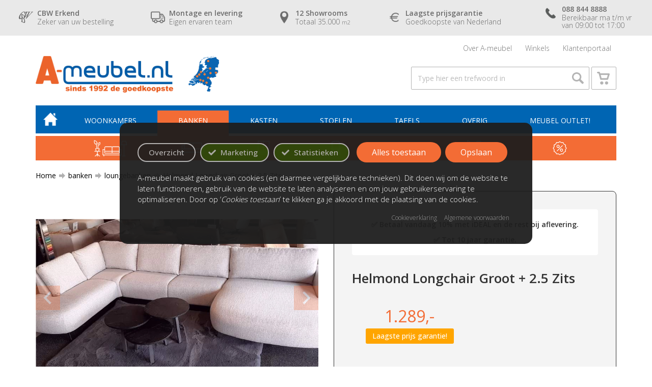

--- FILE ---
content_type: application/x-javascript
request_url: https://www.a-meubel.nl/includes/js/product.min.js?time=1742209153
body_size: 3511
content:
var site_page=void 0!==site_page?site_page:{},w=Math.max(document.documentElement.clientWidth,window.innerWidth||0);window.addEventListener("load",function(){var c,u,s=Math.max(document.documentElement.clientWidth,window.innerWidth||0),o=null,e=null;function d(t){t=t||"";var e="";return $("input[name=Groep"+t+"]").is(":radio")?$("input[name=Groep"+t+"]:radio:checked").length&&(e=$("input[name=Groep"+t+"]:radio:checked").val()):e=1<$("input[name=Groep"+t+"]").length?"sp":$("input[name=Groep"+t+"]").val(),e}$(document).ready(function(s){site_page.product_id=site_page_product_id,site_page.product_available=site_page_product_available,site_page.product_group=site_page_product_group;var n,t=site_page.product_group;t.length&&(s('.nav-tabs a[href="#colour"]').trigger("click"),(t=s('a[rel="gallery_c"][data-value="'+t+'"]')).length&&t.trigger("click")),s(".selectColorFirst").click(function(){e()}),o=function(){return s.confirm({title:"Kies een opstelling",content:"Kies eerst een opstelling voordat u een kleur kiest.",draggable:!1,animation:"left",closeAnimation:"right",buttons:{confirm:{text:"Kies een opstelling",btnClass:"js-setup-setup btn btn-warning",keys:["enter"]},cancel:{text:"Annuleren",btnClass:"btn btn-default"}}})},e=function(){return s.confirm({title:"Kies een afmeting",content:"Kies eerst uw gewenste afmeting",draggable:!1,animation:"left",closeAnimation:"right",buttons:{confirm:{text:"Kies een kleur",btnClass:"js-setup-setup btn btn-warning",keys:["enter"]},cancel:{text:"Annuleren",btnClass:"btn btn-default"}}})},c=function(){s.confirm({title:"Kies een optie",content:"Kies eerst een optie en klik vervolgens op de bestelknop om het product aan je winkelwagen toe te voegen.",draggable:!1,animation:"left",closeAnimation:"right",buttons:{confirm:{text:"Kies een optie",btnClass:"js-setup-colour btn btn-warning",keys:["enter"]},cancel:{text:"Annuleren",btnClass:"btn btn-default"}}})},u=function(){return s.confirm({title:"Kies een kleur",content:"Kies eerst een kleur en klik vervolgens op de bestelknop om het product aan je winkelwagen toe te voegen.",draggable:!1,animation:"left",closeAnimation:"right",buttons:{confirm:{text:"Kies een kleur",btnClass:"js-setup-colour btn btn-warning",keys:["enter"]},cancel:{text:"Annuleren",btnClass:"btn btn-default"}}})},1==site_page.product_available&&(n=!1,s(".submitBestel").click(function(t){var e=!1,a=s('[rel="gallery_c"]'),r=s(".js-setup-product-options"),o=r.val(),i=d(void 0!==s(this).attr("data-voorraadbutton")?s(this).attr("data-voorraadbutton"):0),r=void 0===i&&r.length?1:0,i=!i&&"sp"!=i&&a.length?1:0,l=0,a=s(".selectMeerPrijs.required");return a.length&&(l=a.length,a.each(function(){"0"!=s(this).val()&&l--})),r&&o.length<=0||l?c():i?u():e=!0,1==e&&(sGroup="sp"==d(!1)?s(this).attr("data-voorraadgroup"):d(s(this).attr("data-voorraadbutton")),s.post("/includes/ajax/add_product.php",{KlantSessie:cust_session,KlantID:cust_id,ProductID:site_page.product_id,MeerPrijs:function(){{if($("select.selectMeerPrijs").length){var e=[];return $("select.selectMeerPrijs").each(function(){var t=$(this).find("option:selected").val();e.push(t)}),e.join(",")}return $("input[name=MeerPrijs]").val()}}(),Voorraad:s(this).attr("data-voorraadbutton"),Groep:sGroup},function(t){var e=[site_page.product_id];gtag_request("add_to_cart",e,{},t=>{dataLayer.push(t.response)}),0==n&&(n=!0,s(".js-product-added-alert").fadeIn().delay(1500).fadeOut(function(){n=!1})),s.get("/includes/ajax/get_cart.php",{klantSessie:cust_session},function(t){s("#cart-content").html(t)}),s.get("/includes/ajax/get_products.php",{productAdded:"yes",KlantSessie:cust_session},function(t){s("#productAdded").html(t)})})),!1}))});var p={};$(document).ready(function(){$(".js-filter-colour-product, .js-filter-material-product, .js-filter-setup-product").click(function(t){var l=$(this).attr("data-filter"),e=$(this).hasClass("js-filter-colour-product")?"colour":"",e=$(this).hasClass("js-filter-material-product")?"material":e;s="colour"==(e=$(this).hasClass("js-filter-setup-product")?"setup":e)?0<$(".js-filter-material-product.selected").length?$(".js-filter-material-product.selected").attr("data-filter"):0:"material"==e?0<$(".js-filter-colour-product.selected").length?$(".js-filter-colour-product.selected").attr("data-filter"):0:0<$(".js-filter-setup-product.selected").length?$(".js-filter-setup-product.selected").attr("data-filter"):0;var o="colour"==e?l:s,i="material"==e?l:s;$(this).parents(".form-colours").find(".selected").removeClass("selected"),$(this).addClass("selected");var a,r,s,n,c="["==l.substr(0,1)?JSON.parse(l):[];"setup"==e?l.length<=0?$("[data-setup-categories]").show():($("[data-setup-categories]").hide(),$("[data-setup-categories]").each(function(){for(var t=$(this),e=t.attr("data-setup-categories").split(","),a=!1,r=0;r<e.length;r++){var o=parseInt(e[r]),i=$.inArray(o,c);(o==l||0<=i)&&(a=!0)}1==a&&t.show()})):"colour"!=e&&"material"!=e||(s="","material"==e&&(s=$(this).text()),"colour"==e&&(s=$(this).find("img[title]").attr("title")),"Alle kleuren"!=s&&"Alle materialen"!=s&&""!=s?p[e]=s:delete p[e],a=0,r="",$.each(p,function(t,e){void 0!==e&&0<e.length&&(a++,r+='<li data-filter="'+t+'">'+e+" </li>")}),0<a?($(".form-colours-filters .list").html(r),$(".form-colours-filters").show()):$(".form-colours-filters").hide(),s=$(".lbl-materials"),$("html, body").animate({scrollTop:s.offset().top-5},350),n=0,$(".colour-set").each(function(){var r=0;$(this).find(".colour-block").each(function(){var t=0,e=$(this).find(".colour").attr("data-colour"),a=$(this).find(".colour").attr("data-material"),e=e.split(","),a=a.split(","),e=0<=$.inArray(o,e)?1:0,a=0<=$.inArray(i,a)?1:0;!e&&""!=o||t++,!a&&""!=i||t++,2<=t?(r++,$(this).addClass("filter-show").removeClass("filter-hide")):$(this).addClass("filter-hide").removeClass("filter-show");e=$(this).find("a[rel=gallery_c]"),a=void 0!==e.attr("data-title")?e.attr("data-title"):"",t=void 0!==e.attr("data-image")?e.attr("data-image"):null;e.isInViewport()&&null!=t&&t.length&&0==$(this).find("img").length&&e.html('<img src="'+t+'" alt="'+a+'"/>')});var t=r<=6?"min-6":"",t=r<=3?"min-3":t;$(this).removeClass("min-3"),$(this).removeClass("min-6"),$(this).addClass(t),$(this).find(".colour-block.filter-hide").hide(),$(this).find(".colour-block.filter-show").each(function(t){t<6?$(this).show():$(this).hide()});t=$(this).find(".colour-block.filter-show").length;t<=6?$(this).find(".colour-toggle-more").hide():($(this).find(".colour-toggle-more").show(),t-6==1?($(this).find(".colour-toggle-more .btn").attr("data-show","Bekijk overige kleur"),$(this).find(".colour-toggle-more .btn").text("Bekijk overige kleur")):($(this).find(".colour-toggle-more .btn").attr("data-show","Bekijk overige "+(t-6)+" kleuren"),$(this).find(".colour-toggle-more .btn").text("Bekijk overige "+(t-6)+" kleuren"))),$(this).find(".js-colour-set-count").html(r),1==r?$(this).find(".js-colour-set-multi").html("kleur"):$(this).find(".js-colour-set-multi").html("kleuren"),0==r?$(this).parents(".col").hide():$(this).parents(".col").show(),n+=r}),n<=0?$(".form-colours-none").show():$(".form-colours-none").hide(),"material"==e&&$(".js-filter-colour-product").each(function(){var t=$(this),a=void 0!==t.attr("data-filter")?t.attr("data-filter"):0;$('.colour-set .colour-block .colour[data-colour="'+a+'"]').each(function(){$(this).parents(".colour-set");var t=e.is(":visible")?1:0,e=$(this).parents(".colour-block"),e=e.is(":visible")?1:0;console.log({colour_id:a,block_visible:e,set_visible:t})})}))}),$(".js-disabled").click(function(t){t.preventDefault();o()}),$(".product-content #tabs .tab").click(function(){var t=$(this).parents("#tabs");s<=768&&$("html, body").animate({scrollTop:t.offset().top},350)});var e=50;function a(t){var e=void 0!==t.find("img").attr("src")?t.find("img").attr("src"):"",a=void 0!==t.find("img").attr("title")?t.find("img").attr("title"):"";$("#colour-preview").length<=0&&e.length&&a.length&&t.parents(".product-setup").append('<div id="colour-preview"><div class="image"><img src="'+e+'" alt=""></div><div class="name">'+a+'</div><div class="options"><button class="accept btn btn-warning">Bevestigen</button><button class="cancel btn btn-default">Annuleren</button></button></div></div></div>')}function r(t){var e=t.attr("href"),a=t.attr("title"),r=t.parents(".colour-set"),o=$(".colour-set.active");$("#colour-preview").length<=0&&e.length&&a.length&&(o.length<=0||0<o.length&&0<r.length&&r.hasClass("active"))&&(r=s<=767?".colour-set":".colour-block",t.parents(r).append('<div id="colour-preview"><div class="image"><img src="'+e+'" alt=""></div><div class="name">'+a+'</div><div class="options"><button class="accept btn btn-warning">Bevestigen</button><button class="cancel btn btn-default">Annuleren</button></button></div></div></div>'))}function i(t,e,a,r,o,i,l){$(".product-setup.popup").fadeIn(),$(".product-setup.popup .pop-up").fadeIn();l=a.replace("Groep","");i=(i=i.replace("Kleur: ","")).replace("Kleur",""),$('input[name="'+a+'"][value="'+r+'"]').prop("checked",!0),$(".js-add-cart-target[data-voorraadgroup]").attr("data-voorraadgroup",r),$(".js-add-cart-target[data-voorraadbutton]").attr("data-voorraadbutton",l),$(".js-setup-product-price").html(o),$(".product-setup .title.colour").html("<b>Kleur:</b> "+i),$(".product-setup .image.colour").html('<img src="'+e+'" title="'+i+'" alt=""/>'),$(".product-summary .image.colour").html('<img src="'+e+'" title="'+i+'" alt=""/>'),$(".product-wrapper .js-setup-colour:not(.forced)").addClass("disabled"),$(".product-wrapper .js-setup-colour.forced span").html("Kleur wijzigen"),$(".product-wrapper .js-setup-colour.forced.disabled").removeClass("disabled"),$(".js-add-cart-target-submit").removeClass("disabled").removeClass("css-disabled"),0<$(".js-setup-colour-after").length&&($(".js-setup-colour-after").removeClass("disabled"),$(".js-setup-colour-after").removeClass("btn-warning").removeClass("js-setup-colour"),$(".js-setup-colour-after").addClass("btn-primary").addClass("js-add-cart-ready"),$(".js-setup-colour-after").text("Leg in winkelwagen"));e=$(".product-details-wrap").offset().top;s<=991&&(e=(i=$(".product-details-wrap .product-setup")).offset().top+i.outerHeight()-window.innerHeight),$("html, body").animate({scrollTop:e},350),$(".colour.active").removeClass("active"),$(".js-add-cart-target-submit").removeClass("disabled"),768<s&&t.parent().addClass("active")}$(document).on("click",".js-setup-colour",function(t){t.preventDefault(),$(this).hasClass("css-disabled")||(t=$('.nav-tabs a[href="#product"]'),s<=768&&(e=-5*$("#tabs ul.nav-tabs li").outerHeight()),$('.nav-tabs a[href="#colour"]').length&&(t=$('.nav-tabs a[href="#colour"]'),s<=768&&(e=-3*$("#tabs ul.nav-tabs li").outerHeight())),s<=768&&0<$("#colour .skip").length&&(e-=parseInt($("#colour .skip").outerHeight())+10),$(this).hasClass("show-modal")?o():(t.tab("show"),$("html, body").animate({scrollTop:t.offset().top-e},350)))}),$(document).on("click",".js-setup-setup",function(t){t.preventDefault(),$(this).hasClass("css-disabled")||$('.nav-tabs a[href="#setup"]').length&&((t=$('.nav-tabs a[href="#setup"]')).tab("show"),s<=768&&(e=0<$("#setup .skip").length?-(4*$("#tabs ul.nav-tabs li").outerHeight()+parseInt($("#setup .skip").outerHeight())+10):-4*$("#tabs ul.nav-tabs li").outerHeight()),$("html, body").animate({scrollTop:t.offset().top-e},350))}),$(document).on("click",".js-setup-contact",function(t){t.preventDefault(),$(this).hasClass("css-disabled")||$('.nav-tabs a[href="#mail"]').length&&((t=$('.nav-tabs a[href="#mail"]')).tab("show"),$("html, body").animate({scrollTop:t.offset().top-e},350))}),$(".product-wrapper .contact-button a").click(function(t){t.preventDefault(),$('.nav-tabs a[href="#mail"]').length&&((t=$('.nav-tabs a[href="#mail"]')).tab("show"),$("html, body").animate({scrollTop:t.offset().top-e},350))}),$(".product-wrapper .call-me-button a").click(function(t){t.preventDefault(),$('.nav-tabs a[href="#call"]').length&&((t=$('.nav-tabs a[href="#call"]')).tab("show"),$("html, body").animate({scrollTop:t.offset().top-e},350))}),$('.product-wrapper .product-thumb[data-fancybox="product-thumb"]').mouseenter(function(t){var e=$(this).attr("href");$(".product-wrapper .product-image a").attr("href",e),$(".product-wrapper .product-image img.big-image").attr("src",e),t.preventDefault()}),$(".js-add-cart").click(function(t){t.preventDefault(),$(".js-add-cart-target").trigger("click")}),$(document).on("click",".js-add-cart-ready",function(t){t.preventDefault(),$(".js-add-cart-target").each(function(t){0==t&&$(this).trigger("click")})}),$(document).on("click",".product-wrapper .product-setup .image.colour",function(t){var e=$(this);t.preventDefault(),s<767&&a(e)}),$(document).on("mouseenter",".product-wrapper .product-setup .image.colour",function(){var t=$(this);768<=s&&a(t)}),$(document).on("mouseleave",".product-wrapper .product-setup .image.colour",function(){768<=s&&$("#colour-preview").remove()}),$('a[rel="gallery_c"]').click(function(t){0<$("#colour-preview").length&&$("#colour-preview").remove(),s<767&&(r($(this)),$("#colour-preview").attr("data-href",$(this).attr("href")),$("#colour-preview").attr("data-name",$(this).attr("data-name")),$("#colour-preview").attr("data-value",$(this).attr("data-value")),$("#colour-preview").attr("data-price",$(this).attr("data-price")),$("#colour-preview").attr("data-title",$(this).attr("data-title")))}),$(document).on("click",".colour-set #colour-preview .btn.accept",function(t){var e,a,r,o;t.preventDefault(),s<767&&(e=$("#colour-preview").attr("data-href"),a=$("#colour-preview").attr("data-name"),r=$("#colour-preview").attr("data-value"),o=$("#colour-preview").attr("data-price"),t=$("#colour-preview").attr("data-title"),i($("#colour-preview"),e,a,r,o,t),$("#colour-preview").remove(),$(".product-summary").removeClass("setup-two"),$(".setup-two .js-button-steps").hide())}),$('a[rel="gallery_c"]').mouseenter(function(t){768<=s&&r($(this))}),$('a[rel="gallery_c"]').mouseout(function(t){768<=s&&$("#colour-preview").remove()}),$('a[rel="gallery_c"]').click(function(t){var e,a,r,o;t.preventDefault(),768<=s&&(e=$(this).attr("href"),a=$(this).attr("data-name"),r=$(this).attr("data-value"),o=$(this).attr("data-price"),t=$(this).attr("data-title"),i($(this),e,a,r,o,t),t=$(this).parents(".colour[data-colour]").attr("data-colour"),(t=$('.photo-slider-wrap .thumb[data-colour-id="'+t+'"]')).length&&t.click())}),$(".lbl-wrap .lbl").click(function(t){var e,a;s<768&&(a=(e=$(this).parents(".lbl-wrap")).find(".form-colours"),e.hasClass("active")?a.fadeOut(function(){e.removeClass("active")}):a.fadeIn(function(){e.addClass("active")}))}),$(".lbl-wrap").click(function(t){var e;s<768&&(e=$(this).attr("data-wrap"),$(".lbl-wrap").each(function(){var t=$(this);t.attr("data-wrap")!=e&&(t.find(".form-colours").hide(),t.removeClass("active"))}))}),$("body").on("click",".form-colours-filters [data-filter]",function(){var t=$(this).attr("data-filter");"colour"==t&&$(".js-filter-colour-product.no-colour").click(),"material"==t&&$(".js-filter-material-product.no-colour").click()})})},!1);
    